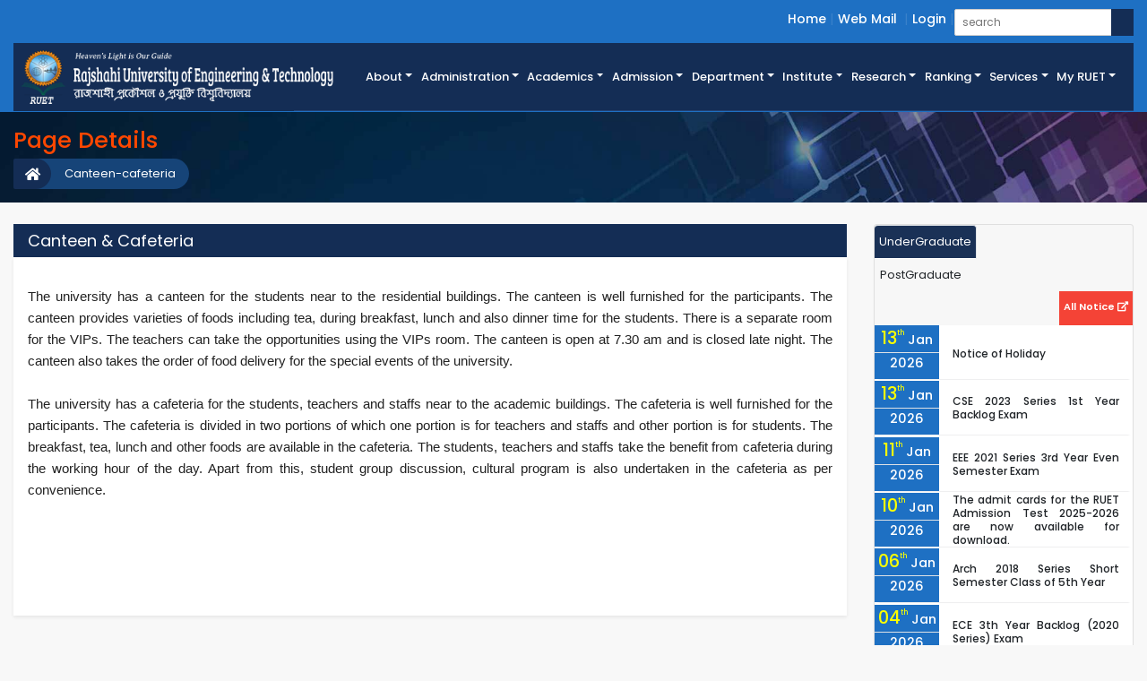

--- FILE ---
content_type: text/html; charset=UTF-8
request_url: https://chem.ruet.ac.bd/page/canteen-cafeteria
body_size: 10885
content:
<!doctype html>
<html lang="en">
<head>
    <meta http-equiv="Content-Type" content="text/html; charset=utf-8">
    <meta name="viewport" content="width=device-width, initial-scale=1">
    <!-- CSRF Token -->
    <title>RUET-Rajshahi University of Engineering & Technology.</title>
    <meta name="csrf-token" content="6R7F1SjrLfhFLFIhykMODVINvAAOPXbr8tJZz6YA">
    <meta name="title" content="RUET-Rajshahi University of Engineering & Technology">
    <meta name="description" content="RUET-Rajshahi University of Engineering & Technology">
    <meta name="keywords" content="Rajshahi University of Engineering & Technology, RUET-Website, RUET-Notice, RUET-Faculty, RUET-Departments,ruet">
    <meta name="author" content="RUET">
    <!-- Scripts -->
    <meta name="facebook-domain-verification" content="z27ajn6l7xz5kqbv984s7dtd005ulu" />

    <link rel="icon" type="image/png" href="https://chem.ruet.ac.bd/public/assets/images/favicon.ico">
    <link href="https://chem.ruet.ac.bd/public/css/ruet.css" rel="stylesheet">
        <style>
        .top_link_dropdown_menu
        {
            padding: 0px 10px;
            margin:0 !important;
        }
        .top_link_dropdown_menu:hover
        {
            background-color:#395674;
        }
    </style>
   
</head>
<body>
    <!-- Header Starts -->
    <header>
        <div class="header_top_section">
            <div class="container-fluid">
                <div class="row">
                   
                    <div class="col-12 float-right">
                        <ul class="header_top_link login_link">
                            <li><a href="https://chem.ruet.ac.bd">Home</a></li>
                           
                            <li><a  href="https://www.gmail.com" target="_blank"  >Web Mail</a>
                            <!--<li><a  href="javascript:void(0)" id="dropdownMenuButton" data-toggle="dropdown">Web Mail <i class="fas fa-caret-down"></i></a>-->
                            <!--<div class="dropdown-menu dropdown-menu-right" aria-labelledby="dropdownMenuButton" style="background:#0f99da">-->
                            <!--    <a class="dropdown-item top_link_dropdown_menu" target="_mail" href="https://mx.ruet.ac.bd/mail/">Teachers & Officers</a>-->
                            <!--    <a class="dropdown-item top_link_dropdown_menu" target="_mail" href="https://accounts.google.com/signin/v2/identifier?continue=https%3A%2F%2Fmail.google.com%2Fmail%2F&service=mail&hd=student.ruet.ac.bd&sacu=1&flowName=GlifWebSignIn&flowEntry=AddSession&fbclid=IwAR3DCMFt0fTYHsq6UrRyNpUCQTONvRLGQ-RlZyc0eXhuawrj2ZcJFYEAZpw">Students</a>-->
                            <!--</div>-->
                            </li>
                            
                            <!--<li><a href="http://dsw.ruet.info/">Student Portal</a></li>-->
                            <!--<li><a href="#footer">Contact</a></li>-->
                                                        <li><a href="https://chem.ruet.ac.bd/login">Login</a></li>
                                                        
                            
                            <li class="search_child">
                                <div class="sample one">
                                    <form action="https://chem.ruet.ac.bd/search" method="get">
                                        <input placeholder="search" data-validation="length" data-validation-length="min3" type="text" name="query">
                                        <button type="submit" class="btn btn-search"><i class="fas fa-search text-white"></i></button>
                                    </form>
                                </div>

                            </li>
                        </ul>
                    </div>
                </div>
            </div>
        </div>

        <div class="menu_news_section">
            <div class="menu_section">
                <div class="container-fluid">
                    <div class="row menu_logo_bg">
                        <div class="col-xl-3 col-lg-6 col-md-12 col-xs-12 pl-0" id="logo_area">
                            <a href="https://chem.ruet.ac.bd">
                                <img class="" src="https://chem.ruet.ac.bd/public/assets/images/ruet_website_logo2.png" alt="">
                            </a>
                        </div>
                        <div class="col-xl-9 col-lg-12 col-md-12 col-xs-12" style="border-bottom: 1px solid #234375;">
                            <div id="menu_area" class="menu-area d-flex h-100">
                                <nav class="navbar navbar-light navbar-expand-lg mainmenu">
                                    <button class="navbar-toggler p-0 w-100 text-right menu_collapse" type="button" data-toggle="collapse" data-target="#navbarSupportedContent" >
                                    <!-- <span class="navbar-toggler-icon text-white" style="background-color:#fff"></span> -->
                                        <i class="fas fa-bars text-white" data-toggle="collapse" data-target="#navbarSupportedContent"></i>
                                    </button>
                    
                                    <div class="collapse navbar-collapse" id="navbarSupportedContent">
                                        <ul class="navbar-nav ml-auto">
                                           
                                            <li class="dropdown">
                                                <a class="dropdown-toggle" href="#" id="navbarDropdown" role="button" data-toggle="dropdown" aria-haspopup="true" aria-expanded="false">About</a>
                                                <ul class="dropdown-menu to_right" aria-labelledby="navbarDropdown">
                                                <li><a href="https://chem.ruet.ac.bd/page/history">History</a></li>
                                                <li><a href="https://chem.ruet.ac.bd/message/mission-vision">Mission & Vision</a></li>
                                                <li><a href="https://chem.ruet.ac.bd/page/ruet-act">RUET Act</a></li>
                                                <!--<li><a href="https://chem.ruet.ac.bd/list/annual-performance-agreement">APA</a></li>-->
                                                <li><a href="https://chem.ruet.ac.bd/page/campus-details">Campus Details</a></li>
                                                <li><a href="https://chem.ruet.ac.bd/page/campus-map">Campus Map</a></li>
                                                <li><a href="https://chem.ruet.ac.bd/page/ruet-bulletin">RUET Bulletin</a></li>
                                                <!--<li><a href="https://chem.ruet.ac.bd/career">Career <span class="text-lowercase">at</span> RUET</a></li>-->
                                                <li><a  href="https://www.jobs.ruet.ac.bd" target="_blank"  >Career <span class="text-lowercase">at</span> RUET</a></li>
                                                <!--<li><a href="https://chem.ruet.ac.bd/career">Career <span class="text-lowercase">at</span> RUET</a></li>-->
                                                
                                                </ul>
                                            </li>
                                            <li class="dropdown">
                                                <a class="dropdown-toggle" href="#"  role="button" data-toggle="dropdown">Administration</a>
                                                <ul class="dropdown-menu">
                                                    <li><a href="https://chem.ruet.ac.bd/message/chancellor">Chancellor</a></li>
                                                    <li><a href="https://ruet.ac.bd/message/vice-chancellor-8">Vice-Chancellor</a></li>
                                                    
                                                    <li><a href="https://chem.ruet.ac.bd/list/university-syndicate-member">University Syndicate</a></li>
                                                    <li class="dropdown">
                                                        <a class="dropdown-toggle" href="#" role="button" data-toggle="dropdown">Statutory Authorities</a>
                                                        <ul class="dropdown-menu">
                                                           <li><a href="https://chem.ruet.ac.bd/list/academic-council-2">Academic Council</a></li>
                                                                                                                            <li><a  href="https://chem.ruet.ac.bd/section/DSW">Director <span class="text-lowercase">of</span> Students&#039; Welfare(DSW)</a></li>
                                                                                                                            <li><a  href="https://chem.ruet.ac.bd/section/P&amp;D">Director <span class="text-lowercase">of</span> Planning and Development(P&amp;D)</a></li>
                                                                                                                            <li><a  href="https://chem.ruet.ac.bd/section/R&amp;E">Director <span class="text-lowercase">of</span> Research and Extension(R&amp;E)</a></li>
                                                                                                                            <li><a  href="https://chem.ruet.ac.bd/section/IQAC">Director <span class="text-lowercase">of</span> Institutional Quality Assurance Cell(IQAC)</a></li>
                                                                                                                            <li><a  href="https://chem.ruet.ac.bd/section/PD%20RUET">Director <span class="text-lowercase">of</span> RUET Further Development Project(PD RUET)</a></li>
                                                                                                                            <li><a  href="https://chem.ruet.ac.bd/section/ICT">Director <span class="text-lowercase">of</span> ICT Cell(ICT)</a></li>
                                                                                                                        
                                                            <!--<li><a href="https://chem.ruet.ac.bd/list/office-of-the-controller-of-examination">Controller of Examinations</a></li>-->
                                                           
                                                        </ul>
                                                    </li>
                                                    <li class="dropdown">
                                                        <a class="dropdown-toggle" href="#" id="navbarDropdown" role="button" data-toggle="dropdown" aria-haspopup="true" aria-expanded="false">Administrative Offices</a>
                                                        <ul class="dropdown-menu" aria-labelledby="navbarDropdown">
                                                            <li><a href="https://chem.ruet.ac.bd/list/office-of-the-vice-chancellor">Office <span class="text-lowercase">of</span> the Vice-Chancellor</a></li>
                                                            <li><a href="https://chem.ruet.ac.bd/list/office-of-the-registrar">Office <span class="text-lowercase">of</span> the Registrar</a></li>
                                                            <li><a href="https://chem.ruet.ac.bd/list/office-of-the-comptroller">Office <span class="text-lowercase">of</span> the Comptroller</a></li>
                                                            <!--<li><a href="https://chem.ruet.ac.bd/list/office-of-the-central-library">Office <span class="text-lowercase">of</span> the Central Library</a></li>-->
                                                            <li><a href="https://www.library.ruet.ac.bd" target="_blank" >Office <span class="text-lowercase">of</span> the Central Library</a></li>
                                                            <li><a href="https://chem.ruet.ac.bd/list/office-of-the-chief-engineer">Office <span class="text-lowercase">of</span> the Chief Engineer</a></li>
                        
                                                        </ul>
                                                    </li>
                                                    <!--<li class="dropdown">-->
                                                    <!--    <a class="" href="#" id="navbarDropdown" role="button" data-toggle="modal" data-target="#section_modal">Sections</a>-->
                                                    <!--    -->
                                                        
                                                    <!--</li>-->
                                                    <li><a href="https://chem.ruet.ac.bd/list/deans-of-faculties">Deans <span class="text-lowercase">of</span> the Faculties</a></li>
                                                    <li><a href="https://chem.ruet.ac.bd/list/heads-of-departments">Heads <span class="text-lowercase">of</span> the Departments</a></li>
                                                    <li><a href="https://chem.ruet.ac.bd/list/provosts-of-residential-halls">Provosts <span class="text-lowercase">of</span> the Residential Halls</a></li>
                                                    <!--<li><a href="https://chem.ruet.ac.bd/list/other-administrative-officers">Other Administrative Officers</a></li>-->
                                                </ul>
                                            </li>
                                            <li class="dropdown">
                                                <a class="dropdown-toggle" href="#" id="navbarDropdown" role="button" data-toggle="dropdown" aria-haspopup="true" aria-expanded="false">Academics</a>
                                                <ul class="dropdown-menu" aria-labelledby="navbarDropdown">
                                                <li><a href="https://chem.ruet.ac.bd/list/academic-council">Academic Council</a></li>
                                                <li><a href="https://chem.ruet.ac.bd/page/programs-offered">Programs Offered</a></li>
                                                <li><a href="https://chem.ruet.ac.bd/faculty">Faculties</a></li>
                                                <li class="dropdown">
                                                    <a class="dropdown-toggle" href="#" id="navbarDropdown" role="button" data-toggle="dropdown" aria-haspopup="true" aria-expanded="false">Institute</a>
                                                    <ul class="dropdown-menu" aria-labelledby="navbarDropdown">
                                                                                                                    <li><a style="text-transform: none" href="https://www.IEES.ruet.ac.bd">Institute of Energy and Environmental Studies (IEES)</a></li>
                                                                                                               
                                                    </ul>
                                                </li>
                                                <li class="dropdown">
                                                    <a class="" href="#" id="" role="button" data-toggle="modal" data-target="#department_modal">Departments</a>
                                                    

                                                </li>
                                                <li><a href="https://chem.ruet.ac.bd/page/study-expenditure">Academic Expenses</a></li>
                                                <li><a href="https://chem.ruet.ac.bd/page/transcript-and-degree-certificate">Transcript <span class="text-lowercase">and</span> Degree Certificate Details</a></li>
                                                <li><a href="https://chem.ruet.ac.bd/page/holidays">Holidays</a></li>
                                                
                                                </ul>
                                            </li>
                                            <li class="dropdown">
                                                <a class="dropdown-toggle" href="#" id="navbarDropdown" role="button" data-toggle="dropdown" aria-haspopup="true" aria-expanded="false">Admission</a>
                                                <ul class="dropdown-menu" aria-labelledby="navbarDropdown">
                                                <li><a href="https://chem.ruet.ac.bd/page/how-to-apply">How to Apply</a></li>
                                                <li><a href="http://admission.ruet.ac.bd/" target="_blank">Undergraduate Admission</a></li>
                                                <li><a href="http://pg.ruet.ac.bd/"" target="_blank">Postgraduate Admission</a></li>
                                                <li><a href="https://chem.ruet.ac.bd/page/admission-schedule">Admission Schedule</a></li>
                                                <li><a href="https://chem.ruet.ac.bd/page/international-student">International Student</a></li>
                                                <li><a href="https://chem.ruet.ac.bd/page/quota">Quota</a></li>
                                                
                                                </ul>
                                            </li>

                                            


                                          
                                            
                                            
                                           
                                            

                                            <li class="dropdown d-none">
                                                <a class="dropdown-toggle" href="#" id="navbarDropdown" role="button" data-toggle="dropdown" aria-haspopup="true" aria-expanded="false">Faculties</a>
                                                <ul class="dropdown-menu" aria-labelledby="navbarDropdown">
                                                                                                            <li class="dropdown">
                                                            <a class="dropdown-toggle" href="#" id="navbarDropdown" role="button" data-toggle="dropdown" aria-haspopup="true" aria-expanded="false">Faculty of Electrical &amp; Computer Engineering</a>
                                                            <ul class="dropdown-menu" aria-labelledby="navbarDropdown">
                                                                                                                                    <li><a href="https://www.EEE.ruet.ac.bd"> <span class="text-lowercase"></span> Electrical &amp; Electronic Engineering (EEE)</a></li>
                                                                                                                                    <li><a href="https://www.CSE.ruet.ac.bd"> <span class="text-lowercase"></span> Computer Science &amp; Engineering (CSE)</a></li>
                                                                                                                                    <li><a href="https://www.ECE.ruet.ac.bd"> <span class="text-lowercase"></span> Electrical &amp; Computer Engineering (ECE)</a></li>
                                                                                                                                    <li><a href="https://www.ETE.ruet.ac.bd"> <span class="text-lowercase"></span> Electronics &amp; Telecommunication Engineering (ETE)</a></li>
                                                                                                                                
                                                            </ul>
                                                        </li>
                                                                                                            <li class="dropdown">
                                                            <a class="dropdown-toggle" href="#" id="navbarDropdown" role="button" data-toggle="dropdown" aria-haspopup="true" aria-expanded="false">Faculty of Civil Engineering</a>
                                                            <ul class="dropdown-menu" aria-labelledby="navbarDropdown">
                                                                                                                                    <li><a href="https://www.CE.ruet.ac.bd"> <span class="text-lowercase"></span> Civil Engineering (CE)</a></li>
                                                                                                                                    <li><a href="https://www.Arch.ruet.ac.bd"> <span class="text-lowercase"></span> Architecture (Arch)</a></li>
                                                                                                                                    <li><a href="https://www.URP.ruet.ac.bd"> <span class="text-lowercase"></span> Urban &amp; Regional Planning (URP)</a></li>
                                                                                                                                    <li><a href="https://www.BECM.ruet.ac.bd"> <span class="text-lowercase"></span> Building Engineering &amp; Construction Management (BECM)</a></li>
                                                                                                                                
                                                            </ul>
                                                        </li>
                                                                                                            <li class="dropdown">
                                                            <a class="dropdown-toggle" href="#" id="navbarDropdown" role="button" data-toggle="dropdown" aria-haspopup="true" aria-expanded="false">Faculty of Mechanical Engineering</a>
                                                            <ul class="dropdown-menu" aria-labelledby="navbarDropdown">
                                                                                                                                    <li><a href="https://www.IPE.ruet.ac.bd"> <span class="text-lowercase"></span> Industrial &amp; Production Engineering (IPE)</a></li>
                                                                                                                                    <li><a href="https://www.CME.ruet.ac.bd"> <span class="text-lowercase"></span> Ceramic &amp; Metallurgical Engineering (CME)</a></li>
                                                                                                                                    <li><a href="https://www.MTE.ruet.ac.bd"> <span class="text-lowercase"></span> Mechatronics Engineering (MTE)</a></li>
                                                                                                                                    <li><a href="https://www.MSE.ruet.ac.bd"> <span class="text-lowercase"></span> Materials Science &amp; Engineering (MSE)</a></li>
                                                                                                                                    <li><a href="https://www.ME.ruet.ac.bd"> <span class="text-lowercase"></span> Mechanical Engineering (ME)</a></li>
                                                                                                                                    <li><a href="https://www.ChE.ruet.ac.bd"> <span class="text-lowercase"></span> Chemical Engineering (ChE)</a></li>
                                                                                                                                
                                                            </ul>
                                                        </li>
                                                                                                            <li class="dropdown">
                                                            <a class="dropdown-toggle" href="#" id="navbarDropdown" role="button" data-toggle="dropdown" aria-haspopup="true" aria-expanded="false">Faculty of Applied Science and Humanities</a>
                                                            <ul class="dropdown-menu" aria-labelledby="navbarDropdown">
                                                                                                                                    <li><a href="https://www.Chem.ruet.ac.bd"> <span class="text-lowercase"></span> Chemistry (Chem)</a></li>
                                                                                                                                    <li><a href="https://www.Math.ruet.ac.bd"> <span class="text-lowercase"></span> Mathematics (Math)</a></li>
                                                                                                                                    <li><a href="https://www.Phy.ruet.ac.bd"> <span class="text-lowercase"></span> Physics (Phy)</a></li>
                                                                                                                                    <li><a href="https://www.Hum.ruet.ac.bd"> <span class="text-lowercase"></span> Humanities (Hum)</a></li>
                                                                                                                                
                                                            </ul>
                                                        </li>
                                                                                                        
                                                </ul>
                                            </li>


                                            <li class="dropdown">
                                                <a class="dropdown-toggle" href="#" id="main_dept" role="button" data-toggle="dropdown" aria-haspopup="true" aria-expanded="false">Department</a>
                                                <ul class="dropdown-menu short_dept_div" aria-labelledby="main_dept">
                                                                                                            <li class="short_dept"><a href="https://www.EEE.ruet.ac.bd">EEE</a></li>
                                                                                                            <li class="short_dept"><a href="https://www.CSE.ruet.ac.bd">CSE</a></li>
                                                                                                            <li class="short_dept"><a href="https://www.ETE.ruet.ac.bd">ETE</a></li>
                                                                                                            <li class="short_dept"><a href="https://www.ECE.ruet.ac.bd">ECE</a></li>
                                                                                                            <li class="short_dept"><a href="https://www.CE.ruet.ac.bd">CE</a></li>
                                                                                                            <li class="short_dept"><a href="https://www.URP.ruet.ac.bd">URP</a></li>
                                                                                                            <li class="short_dept"><a href="https://www.Arch.ruet.ac.bd">Arch</a></li>
                                                                                                            <li class="short_dept"><a href="https://www.BECM.ruet.ac.bd">BECM</a></li>
                                                                                                            <li class="short_dept"><a href="https://www.ME.ruet.ac.bd">ME</a></li>
                                                                                                            <li class="short_dept"><a href="https://www.IPE.ruet.ac.bd">IPE</a></li>
                                                                                                            <li class="short_dept"><a href="https://www.CME.ruet.ac.bd">CME</a></li>
                                                                                                            <li class="short_dept"><a href="https://www.MTE.ruet.ac.bd">MTE</a></li>
                                                                                                            <li class="short_dept"><a href="https://www.MSE.ruet.ac.bd">MSE</a></li>
                                                                                                            <li class="short_dept"><a href="https://www.ChE.ruet.ac.bd">ChE</a></li>
                                                                                                            <li class="short_dept"><a href="https://www.Chem.ruet.ac.bd">Chem</a></li>
                                                                                                            <li class="short_dept"><a href="https://www.Math.ruet.ac.bd">Math</a></li>
                                                                                                            <li class="short_dept"><a href="https://www.Phy.ruet.ac.bd">Phy</a></li>
                                                                                                            <li class="short_dept"><a href="https://www.Hum.ruet.ac.bd">Hum</a></li>
                                                                                                       
                
                                                </ul>
                                            </li>
                                            
                                            
                                            <li class="dropdown">
                                                <a class="dropdown-toggle" href="#" id="navbarDropdown" role="button" data-toggle="dropdown" aria-haspopup="true" aria-expanded="false">Institute</a>
                                                <ul class="dropdown-menu" aria-labelledby="navbarDropdown">
                                                                                                        <li><a href="https://www.IEES.ruet.ac.bd">IEES</a></li>
                                                                                                       
                                                </ul>
                                            </li>
                                            <li class="dropdown">
                                                <a class="dropdown-toggle" href="#" id="navbarDropdown" role="button" data-toggle="dropdown" aria-haspopup="true" aria-expanded="false">Research</a>
                                                <ul class="dropdown-menu" aria-labelledby="navbarDropdown">
                                               
                                                <li><a href="https://jeas.ruet.ac.bd/">Journal of Engineering and Applied Science (JEAS)</a></li>
                                                
                                                
                                                <li><a href="https://chem.ruet.ac.bd/publications">All Publications <span class="text-lowercase">of</span> Academics</a></li>
                                                <li><a href="https://chem.ruet.ac.bd/research_area">Research Areas <span class="text-lowercase">of </span> Academics</a></li>
                                                <li><a href="https://chem.ruet.ac.bd/mou-collaboration">MoU/Collaboration</a></li>
                                                <li><a href="https://chem.ruet.ac.bd/section/R&amp;E">Research & Extension</a></li>
                                                <li><a href="https://www.ruet.ac.bd/page/research-area">Research Area</a></li>
                                               
                                                <li><a href="https://www.ruet.ac.bd/page/research-campus-initiatives">Campus Initiatives</a></li>
                                                
                                                
                                                <li><a href="https://chem.ruet.ac.bd/page/research-mission">Research Mission</a></li>
                                                
                                                
                                                
                                                
                                                <li><a href="https://chem.ruet.ac.bd/page/research-ethics">Research & Ethics</a></li> 
                                                <!-- <li><a href="https://www.ruet.ac.bd/page/featured-research-centers">Featured Research Center</a></li> -->
                                                 <li><a href="https://chem.ruet.ac.bd/page/research-overview">Research Overviews</a></li>
                                                </ul>
                                          
                                            
                                            </li>
                                            
                                            <li class="dropdown">
                                            <a class="dropdown-toggle" href="#" id="navbarDropdown" role="button" data-toggle="dropdown" aria-haspopup="true" aria-expanded="false">Ranking</a>
        
                                                <ul class="dropdown-menu" aria-labelledby="navbarDropdown">
                                              
                                               <li> <a href="https://www.ruet.ac.bd/page/qs" role="button"  aria-haspopup="true" aria-expanded="false">Ranking</a></li>
                                              
                                                
                                            </ul>
                                            </li>
                                            
                                            
                                             <li class="dropdown">
                                            <a class="dropdown-toggle" href="#" id="navbarDropdown" role="button" data-toggle="dropdown" aria-haspopup="true" aria-expanded="false">Services</a>
        
                                                <ul class="dropdown-menu" aria-labelledby="navbarDropdown">
                                              
                                               <li> <a href="https://ruet.ac.bd/page/services-1" role="button"  aria-haspopup="true" aria-expanded="false">Online Services</a></li>
                                              
                                                
                                            </ul>
                                            </li>
           

                                            <li class="nav-item dropdown has-mega-menu" style="position:static;">
                                                <a class="nav-link dropdown-toggle text-white" data-toggle="dropdown" href="#" role="button" aria-haspopup="true" aria-expanded="false"> My RUET</a>

                                                <div class="dropdown-menu mega-dropdown" style="width:100%">
                                                    <div class="container py-3">
                                                        <div class="row w-100">
                                                            
                                                            <div class="col-md-3">
                                                                <span class="head_section">Quick Search</span>
                                                                <a class="mega-menu-item dropdown-item" href="https://chem.ruet.ac.bd/teacher"><i class="font_size12 fas fa-angle-right"></i>&nbsp;Faculty Members</a>

                                                                <a class="mega-menu-item dropdown-item" href="https://chem.ruet.ac.bd/teacher_list"><i class="font_size12 fas fa-angle-right"></i>&nbsp;Faculty Short Info</a>
                                                                <a class="mega-menu-item dropdown-item" href="https://chem.ruet.ac.bd/staff"><i class="font_size12 fas fa-angle-right"></i>&nbsp;Officer & Staff</a>
                                                                <a class="mega-menu-item dropdown-item" href="https://chem.ruet.ac.bd/staff_list"><i class="font_size12 fas fa-angle-right"></i>&nbsp;Officer & Staff Contact Info</a>
                                                                <a class="mega-menu-item dropdown-item" href="https://chem.ruet.ac.bd/notice"><i class="font_size12 fas fa-angle-right"></i>&nbsp;Notice List</a>
                                                                <a class="mega-menu-item dropdown-item" href="https://chem.ruet.ac.bd/all-vice-chancellor"><i class="font_size12 fas fa-angle-right"></i>&nbsp;All Vice-Chancellor List</a>
                                                                <a class="mega-menu-item dropdown-item" href="https://www.gmail.com" target="_blank"><i class="font_size12 fas fa-angle-right"></i>&nbsp;Web Mail</a>
                                                                
                                                               
                                                            </div>
                                                            <div class="col-md-3">
                                                                <span class="head_section">Important Link</span>
                                                                <a class="mega-menu-item dropdown-item" href="https://chem.ruet.ac.bd/gallery"><i class="font_size12 fas fa-angle-right"></i>&nbsp;RUET Gallery</a>
                                                                <a class="mega-menu-item dropdown-item" href="https://chem.ruet.ac.bd/n_o_c"><i class="font_size12 fas fa-angle-right"></i>&nbsp;NOC</a>
                                                                <a class="mega-menu-item dropdown-item" href="https://chem.ruet.ac.bd/leave_release_order"><i class="font_size12 fas fa-angle-right"></i>&nbsp;Release / Leave Order</a>
                                                                <a class="mega-menu-item dropdown-item" href="https://chem.ruet.ac.bd/tender"><i class="font_size12 fas fa-angle-right"></i>&nbsp;Tender</a>
                                                                <!--<a class="mega-menu-item dropdown-item" href="https://chem.ruet.ac.bd/career"><i class="font_size12 fas fa-angle-right"></i>&nbsp;Career</a>-->
                                                                <a class="mega-menu-item dropdown-item" href="https://jobs.ruet.ac.bd" target="_blank"><i class="font_size12 fas fa-angle-right"></i>&nbsp;Career</a>
                                                                <a class="mega-menu-item dropdown-item" href="https://chem.ruet.ac.bd/mou-collaboration"><i class="font_size12 fas fa-angle-right"></i>&nbsp;MoU/Collaboration</a>
                                                                <!--<a class="mega-menu-item dropdown-item" href="http://dsw.ruet.info/"><i class="font_size12 fas fa-angle-right"></i>&nbsp;DSW</a>-->
                                                                <a class="mega-menu-item dropdown-item" href="https://chem.ruet.ac.bd/section/DSW"><i class="font_size12 fas fa-angle-right"></i>&nbsp;DSW</a>
                                                                <a class="mega-menu-item dropdown-item" href="https://chem.ruet.ac.bd/section/R&amp;E"><i class="font_size12 fas fa-angle-right"></i>&nbsp;DRE</a>
                                                                <a class="mega-menu-item dropdown-item" href=" https://ruet.ac.bd/public/storage/files/citizen-charter_1593866223.pdf"><i class="font_size12 fas fa-angle-right"></i>&nbsp;Citizen Charter</a>
                                                            </div>
                                                            <div class="col-md-6">
                                                                <span class="head_section">Facilities</span>
                                                                <div class="row">
                                                                    <div class="col-md-6">
                                                                        <a class="mega-menu-item dropdown-item" href="https://chem.ruet.ac.bd/page/accommodation"><i class="font_size12 fas fa-angle-right"></i>&nbsp;Accommodation</a>
                                                                        <a class="mega-menu-item dropdown-item" href="https://chem.ruet.ac.bd/page/auditorium"><i class="font_size12 fas fa-angle-right"></i>&nbsp;Auditorium</a>
                                                                        <a class="mega-menu-item dropdown-item" href="https://chem.ruet.ac.bd/section_details/central-computer-center"><i class="font_size12 fas fa-angle-right"></i>&nbsp;Central Computer Center</a>
                                                                        <a class="mega-menu-item dropdown-item" href="https://chem.ruet.ac.bd/page/canteen-cafeteria"><i class="font_size12 fas fa-angle-right"></i>&nbsp;Canteen & Cafeteria</a>
                                                                        <!--<a class="mega-menu-item dropdown-item" href="https://chem.ruet.ac.bd/list/office-of-the-central-library"><i class="font_size12 fas fa-angle-right"></i>&nbsp;Central Library</a>-->
                                                                        <a class="mega-menu-item dropdown-item" href="https://www.library.ruet.ac.bd" target="_blank" ><i class="font_size12 fas fa-angle-right"></i>&nbsp;Central Library</a>
                                                                        <a class="mega-menu-item dropdown-item" href="https://chem.ruet.ac.bd/page/campus-security"><i class="font_size12 fas fa-angle-right"></i>&nbsp;Campus Security</a>
                                                                        
                                                                        
                                                                    </div>

                                                                    <div class="col-md-6">
                                                                        
                                                                        
                                                                        <a class="mega-menu-item dropdown-item" href="https://chem.ruet.ac.bd/section_details/medical-center"><i class="font_size12 fas fa-angle-right"></i>&nbsp;Medical Centre</a>
                                                                        <a class="mega-menu-item dropdown-item" href="https://chem.ruet.ac.bd/page/physical-education"><i class="font_size12 fas fa-angle-right"></i>&nbsp;Physical Education</a>
                                                                        
                                                                        <a class="mega-menu-item dropdown-item" href="https://chem.ruet.ac.bd/page/postal-banking"><i class="font_size12 fas fa-angle-right"></i>&nbsp;Postal & Banking</a>
                                                                        <a class="mega-menu-item dropdown-item" href="https://chem.ruet.ac.bd/page/video-conference-hall"><i class="font_size12 fas fa-angle-right"></i>&nbsp;Video Conf. Hall</a>
                                                                        <a class="mega-menu-item dropdown-item" href="https://chem.ruet.ac.bd/page/transportation"><i class="font_size12 fas fa-angle-right"></i>&nbsp;Transport</a>
                                                                    </div>
                                                                </div>
                                                               
                                                            </div>
                                                            
                                                        </div>
                                                    </div>
                                                </div>
                                            </li>
                                        </ul>
                                    </div>
                                </nav>
                            </div>
                        </div>
                    </div>
                                    </div>
            </div>
        </div>
        
        
    </header>
   
    <!-- Header End -->

    <!-- Breadcrumb starts -->
    
                    <section class="parallax_headline page_headline">
		<div class="container-fluid">
			<h3 class="alumni_headline">Page Details</h3>
			<div id="cmb_breadcrumb">
				<ul>
					
													<li class="active"><a href="javascript:void(0)">Canteen-cafeteria</a></li>
												
					
																				<li><a href="https://chem.ruet.ac.bd"><i class="fa fa-home font_size11"></i></a></li>
																			
									</ul>
			</div>
		</div>
	</section>

                
    
    <!-- Content Starts-->
    	<div class="container-fluid mt-4 mb-4 d-block">
    <div class="row">
      <div class="col-xl-9 col-lg-8 col-md-7 col-12">
        <h3 class="pl-3 p-2 bg-dark-blue text-white mb-0 font_size18 font_weight400">Canteen &amp; Cafeteria</h3>
        <div class="bg-white p-3 shadow-sm text-justify font_size15">
          <div class="row">
            
            <div class="col-md-12 d-block" style="overflow:hidden">
              <p class="text-dark font_size14 font_weight500"><!--StartFragment--><p style="box-sizing: border-box; margin: 0px !important; color: rgb(34, 34, 34); font-family: &quot;Open Sans&quot;, &quot;Helvetica Neue&quot;, Helvetica, &quot;Noto Sans Bengali&quot;, Arial, sans-serif; font-size: 15px; font-style: normal; font-variant-ligatures: normal; font-variant-caps: normal; font-weight: 400; letter-spacing: normal; orphans: 2; text-indent: 0px; text-transform: none; white-space: normal; widows: 2; word-spacing: 0px; -webkit-text-stroke-width: 0px; text-decoration-style: initial; text-decoration-color: initial; text-align: justify;">The university has a canteen for the students near to the residential buildings. The canteen is well furnished for the participants. The canteen provides varieties of foods including tea, during breakfast, lunch and also dinner time for the students. There is a separate room for the VIPs. The teachers can take the opportunities using the VIPs room. The canteen is open at 7.30 am and is closed late night. The canteen also takes the order of food delivery for the special events of the university.</p><p style="box-sizing: border-box; margin: 0px !important; color: rgb(34, 34, 34); font-family: &quot;Open Sans&quot;, &quot;Helvetica Neue&quot;, Helvetica, &quot;Noto Sans Bengali&quot;, Arial, sans-serif; font-size: 15px; font-style: normal; font-variant-ligatures: normal; font-variant-caps: normal; font-weight: 400; letter-spacing: normal; orphans: 2; text-indent: 0px; text-transform: none; white-space: normal; widows: 2; word-spacing: 0px; -webkit-text-stroke-width: 0px; text-decoration-style: initial; text-decoration-color: initial; text-align: justify;">&nbsp;</p><p style="box-sizing: border-box; margin: 0px !important; color: rgb(34, 34, 34); font-family: &quot;Open Sans&quot;, &quot;Helvetica Neue&quot;, Helvetica, &quot;Noto Sans Bengali&quot;, Arial, sans-serif; font-size: 15px; font-style: normal; font-variant-ligatures: normal; font-variant-caps: normal; font-weight: 400; letter-spacing: normal; orphans: 2; text-indent: 0px; text-transform: none; white-space: normal; widows: 2; word-spacing: 0px; -webkit-text-stroke-width: 0px; text-decoration-style: initial; text-decoration-color: initial; text-align: justify;">The university has a cafeteria for the students, teachers and staffs near to the academic buildings. The cafeteria is well furnished for the participants. The cafeteria is divided in two portions of which one portion is for teachers and staffs and other portion is for students. The breakfast, tea, lunch and other foods are available in the cafeteria. The students, teachers and staffs take the benefit from cafeteria during the working hour of the day. Apart from this, student group discussion, cultural program is also undertaken in the cafeteria as per convenience.</p><p style="box-sizing: border-box; margin: 0px !important; color: rgb(34, 34, 34); font-family: &quot;Open Sans&quot;, &quot;Helvetica Neue&quot;, Helvetica, &quot;Noto Sans Bengali&quot;, Arial, sans-serif; font-size: 15px; font-style: normal; font-variant-ligatures: normal; font-variant-caps: normal; font-weight: 400; letter-spacing: normal; orphans: 2; text-indent: 0px; text-transform: none; white-space: normal; widows: 2; word-spacing: 0px; -webkit-text-stroke-width: 0px; text-decoration-style: initial; text-decoration-color: initial; text-align: justify;">&nbsp;</p><p style="box-sizing: border-box; margin: 0px !important; color: rgb(34, 34, 34); font-family: &quot;Open Sans&quot;, &quot;Helvetica Neue&quot;, Helvetica, &quot;Noto Sans Bengali&quot;, Arial, sans-serif; font-size: 15px; font-style: normal; font-variant-ligatures: normal; font-variant-caps: normal; font-weight: 400; letter-spacing: normal; orphans: 2; text-indent: 0px; text-transform: none; white-space: normal; widows: 2; word-spacing: 0px; -webkit-text-stroke-width: 0px; text-decoration-style: initial; text-decoration-color: initial; text-align: justify;">&nbsp;</p><p style="box-sizing: border-box; color: rgb(34, 34, 34); font-family: &quot;Open Sans&quot;, &quot;Helvetica Neue&quot;, Helvetica, &quot;Noto Sans Bengali&quot;, Arial, sans-serif; font-size: 15px; font-style: normal; font-variant-ligatures: normal; font-variant-caps: normal; font-weight: 400; letter-spacing: normal; orphans: 2; text-indent: 0px; text-transform: none; white-space: normal; widows: 2; word-spacing: 0px; -webkit-text-stroke-width: 0px; text-decoration-style: initial; text-decoration-color: initial; text-align: center; margin: 0px !important;">&nbsp;<img src="http://www.ruet.ac.bd/uploads/media/default/0001/01/91ebf0bc55e80c4e0cba12a788cf8bfda0beb8aa.jpeg" alt="" width="633" height="287" style="box-sizing: border-box; border: 0px; vertical-align: middle; width: 493px; height: 224px;"></p><!--EndFragment--></p>
              <br>
                            
              
            </div>
          </div>

                    </div>
      </div>
      <div class="col-xl-3 col-lg-4 col-md-5 col-12">
        <div class="card news_carousel">
          <div class="card-header p-0 border-0">
            <div class="news_header">
              <ul class="nav nav-tabs w-75 float-left" id="myTab_notice" role="tablist">
                <li class="nav-item">
                  <a class="nav-link active" id="ug-tab" data-toggle="tab" href="#ug" role="tab" aria-controls="ug"
                    aria-selected="true">UnderGraduate</a>
                </li>
                <li class="nav-item">
                  <a class="nav-link" id="pg-tab" data-toggle="tab" href="#pg" role="tab" aria-controls="pg"
                    aria-selected="false">PostGraduate</a>
                </li>
              </ul>
              <div class="archive" >
                <a href="https://chem.ruet.ac.bd/notice">All Notice <i class="fas fa-external-link-alt"></i></a>
              </div>
            </div>
          </div>
          <div class="card-block">
            <div class="tab-content border-0 p-0">
              <div class="tab-pane show active scrollbar custom_scrollbar" id="ug" role="tabpanel" aria-labelledby="ug-tab">
                <div class="col-12">
                  	        					<div class="row listing_notice">
                    <div class="col-xl-3 col-lg-4 px-0">
                      <div class="notice_list_date">
                        <div class="row">
                          <div class="col-12 border-bottom">
                            <span class="day_mod day_important_color">13<span class="day_sub">th</span></span> 
                            <span class="month_mod">Jan</span>
                          </div>
                        </div>
                        <div class="row">
                          <div class="col-12">
                            
                            <span class="year_mod">2026</span>
                          </div>
                        </div>
                      </div>
                    </div>
                    <div class="col-xl-9 col-lg-8 m-auto">
                      <a class="notice_title" href="https://chem.ruet.ac.bd/notice/notice-of-holiday">Notice of Holiday</a>
                    </div>
                  </div>
					               					<div class="row listing_notice">
                    <div class="col-xl-3 col-lg-4 px-0">
                      <div class="notice_list_date">
                        <div class="row">
                          <div class="col-12 border-bottom">
                            <span class="day_mod day_important_color">13<span class="day_sub">th</span></span> 
                            <span class="month_mod">Jan</span>
                          </div>
                        </div>
                        <div class="row">
                          <div class="col-12">
                            
                            <span class="year_mod">2026</span>
                          </div>
                        </div>
                      </div>
                    </div>
                    <div class="col-xl-9 col-lg-8 m-auto">
                      <a class="notice_title" href="https://chem.ruet.ac.bd/notice/cse-2023-series-1st-year-backlog-exam">CSE 2023 Series 1st Year Backlog Exam</a>
                    </div>
                  </div>
					               					<div class="row listing_notice">
                    <div class="col-xl-3 col-lg-4 px-0">
                      <div class="notice_list_date">
                        <div class="row">
                          <div class="col-12 border-bottom">
                            <span class="day_mod day_important_color">11<span class="day_sub">th</span></span> 
                            <span class="month_mod">Jan</span>
                          </div>
                        </div>
                        <div class="row">
                          <div class="col-12">
                            
                            <span class="year_mod">2026</span>
                          </div>
                        </div>
                      </div>
                    </div>
                    <div class="col-xl-9 col-lg-8 m-auto">
                      <a class="notice_title" href="https://chem.ruet.ac.bd/notice/eee-2021-series-3rd-year-even-semester-exam">EEE 2021 Series 3rd Year Even Semester Exam</a>
                    </div>
                  </div>
					               					<div class="row listing_notice">
                    <div class="col-xl-3 col-lg-4 px-0">
                      <div class="notice_list_date">
                        <div class="row">
                          <div class="col-12 border-bottom">
                            <span class="day_mod day_important_color">10<span class="day_sub">th</span></span> 
                            <span class="month_mod">Jan</span>
                          </div>
                        </div>
                        <div class="row">
                          <div class="col-12">
                            
                            <span class="year_mod">2026</span>
                          </div>
                        </div>
                      </div>
                    </div>
                    <div class="col-xl-9 col-lg-8 m-auto">
                      <a class="notice_title" href="https://chem.ruet.ac.bd/notice/the-admit-cards-for-the-ruet-admission-test-2025-2026-are-now-available-for-download">The admit cards for the RUET Admission Test 2025-2026 are now available for download.</a>
                    </div>
                  </div>
					               					<div class="row listing_notice">
                    <div class="col-xl-3 col-lg-4 px-0">
                      <div class="notice_list_date">
                        <div class="row">
                          <div class="col-12 border-bottom">
                            <span class="day_mod day_important_color">06<span class="day_sub">th</span></span> 
                            <span class="month_mod">Jan</span>
                          </div>
                        </div>
                        <div class="row">
                          <div class="col-12">
                            
                            <span class="year_mod">2026</span>
                          </div>
                        </div>
                      </div>
                    </div>
                    <div class="col-xl-9 col-lg-8 m-auto">
                      <a class="notice_title" href="https://chem.ruet.ac.bd/notice/arch-2018-series-short-semester-class-of-5th-year">Arch 2018 Series Short Semester Class of 5th Year</a>
                    </div>
                  </div>
					               					<div class="row listing_notice">
                    <div class="col-xl-3 col-lg-4 px-0">
                      <div class="notice_list_date">
                        <div class="row">
                          <div class="col-12 border-bottom">
                            <span class="day_mod day_important_color">04<span class="day_sub">th</span></span> 
                            <span class="month_mod">Jan</span>
                          </div>
                        </div>
                        <div class="row">
                          <div class="col-12">
                            
                            <span class="year_mod">2026</span>
                          </div>
                        </div>
                      </div>
                    </div>
                    <div class="col-xl-9 col-lg-8 m-auto">
                      <a class="notice_title" href="https://chem.ruet.ac.bd/notice/ece-3th-year-backlog-2020-series-exam">ECE 3th Year Backlog (2020 Series) Exam</a>
                    </div>
                  </div>
					               					<div class="row listing_notice">
                    <div class="col-xl-3 col-lg-4 px-0">
                      <div class="notice_list_date">
                        <div class="row">
                          <div class="col-12 border-bottom">
                            <span class="day_mod day_important_color">04<span class="day_sub">th</span></span> 
                            <span class="month_mod">Jan</span>
                          </div>
                        </div>
                        <div class="row">
                          <div class="col-12">
                            
                            <span class="year_mod">2026</span>
                          </div>
                        </div>
                      </div>
                    </div>
                    <div class="col-xl-9 col-lg-8 m-auto">
                      <a class="notice_title" href="https://chem.ruet.ac.bd/notice/arch-23-24-series-mid-semester-break">Arch 23, 24 Series Mid Semester Break</a>
                    </div>
                  </div>
					               					<div class="row listing_notice">
                    <div class="col-xl-3 col-lg-4 px-0">
                      <div class="notice_list_date">
                        <div class="row">
                          <div class="col-12 border-bottom">
                            <span class="day_mod day_important_color">03<span class="day_sub">rd</span></span> 
                            <span class="month_mod">Jan</span>
                          </div>
                        </div>
                        <div class="row">
                          <div class="col-12">
                            
                            <span class="year_mod">2026</span>
                          </div>
                        </div>
                      </div>
                    </div>
                    <div class="col-xl-9 col-lg-8 m-auto">
                      <a class="notice_title" href="https://chem.ruet.ac.bd/notice/notice-regarding-station-leave-during-ruet-admission-session-2025-26">Notice regarding station leave during RUET admission (Session: 2025-26)</a>
                    </div>
                  </div>
					               					<div class="row listing_notice">
                    <div class="col-xl-3 col-lg-4 px-0">
                      <div class="notice_list_date">
                        <div class="row">
                          <div class="col-12 border-bottom">
                            <span class="day_mod day_important_color">03<span class="day_sub">rd</span></span> 
                            <span class="month_mod">Jan</span>
                          </div>
                        </div>
                        <div class="row">
                          <div class="col-12">
                            
                            <span class="year_mod">2026</span>
                          </div>
                        </div>
                      </div>
                    </div>
                    <div class="col-xl-9 col-lg-8 m-auto">
                      <a class="notice_title" href="https://chem.ruet.ac.bd/notice/eligible-candidates-list-of-ruet-admission-test-session-2025-26-is-published">Eligible Candidates List of RUET Admission Test (Session: 2025-26) is published.</a>
                    </div>
                  </div>
					               					<div class="row listing_notice">
                    <div class="col-xl-3 col-lg-4 px-0">
                      <div class="notice_list_date">
                        <div class="row">
                          <div class="col-12 border-bottom">
                            <span class="day_mod day_important_color">30<span class="day_sub">th</span></span> 
                            <span class="month_mod">Dec</span>
                          </div>
                        </div>
                        <div class="row">
                          <div class="col-12">
                            
                            <span class="year_mod">2025</span>
                          </div>
                        </div>
                      </div>
                    </div>
                    <div class="col-xl-9 col-lg-8 m-auto">
                      <a class="notice_title" href="https://chem.ruet.ac.bd/notice/due-to-the-declaration-of-a-national-general-holiday-the-1st-year-exams-of-eee-cse-ete-and-ece-scheduled-for-311225-are-postponed">“Due to the declaration of a national general holiday, the 1st-year exams of EEE, CSE, ETE, and ECE scheduled for 31.12....</a>
                    </div>
                  </div>
					                       </div>
              </div>
              <div class="tab-pane scrollbar custom_scrollbar" id="pg" role="tabpanel" aria-labelledby="pg-tab">
                <div class="col-12">
                  						            <div class="row listing_notice">
                        <div class="col-xl-3 col-lg-4 px-0">
                          <div class="notice_list_date">
                            <div class="row">
                              <div class="col-12 border-bottom">
                                <span class="day_mod day_important_color">13<span class="day_sub">th</span></span> 
                                <span class="month_mod">Jan</span>
                              </div>
                            </div>
                            <div class="row">
                              <div class="col-12">
                                
                                <span class="year_mod">2026</span>
                              </div>
                            </div>
                          </div>
                        </div>
                        <div class="col-xl-9 col-lg-8 m-auto">
                          <a class="notice_title" href="https://chem.ruet.ac.bd/notice/notice-of-holiday">Notice of Holiday</a>
                        </div>
                      </div>
          										            <div class="row listing_notice">
                        <div class="col-xl-3 col-lg-4 px-0">
                          <div class="notice_list_date">
                            <div class="row">
                              <div class="col-12 border-bottom">
                                <span class="day_mod day_important_color">11<span class="day_sub">th</span></span> 
                                <span class="month_mod">Jan</span>
                              </div>
                            </div>
                            <div class="row">
                              <div class="col-12">
                                
                                <span class="year_mod">2026</span>
                              </div>
                            </div>
                          </div>
                        </div>
                        <div class="col-xl-9 col-lg-8 m-auto">
                          <a class="notice_title" href="https://chem.ruet.ac.bd/notice/pg-2025-october-thesis-supervisorco-supervisor-distribution">PG 2025 (October) Thesis Supervisor/Co-supervisor Distribution</a>
                        </div>
                      </div>
          										            <div class="row listing_notice">
                        <div class="col-xl-3 col-lg-4 px-0">
                          <div class="notice_list_date">
                            <div class="row">
                              <div class="col-12 border-bottom">
                                <span class="day_mod day_important_color">10<span class="day_sub">th</span></span> 
                                <span class="month_mod">Jan</span>
                              </div>
                            </div>
                            <div class="row">
                              <div class="col-12">
                                
                                <span class="year_mod">2026</span>
                              </div>
                            </div>
                          </div>
                        </div>
                        <div class="col-xl-9 col-lg-8 m-auto">
                          <a class="notice_title" href="https://chem.ruet.ac.bd/notice/pg-semester-final-2025-routine">PG Semester Final 2025 Routine</a>
                        </div>
                      </div>
          										            <div class="row listing_notice">
                        <div class="col-xl-3 col-lg-4 px-0">
                          <div class="notice_list_date">
                            <div class="row">
                              <div class="col-12 border-bottom">
                                <span class="day_mod day_important_color">06<span class="day_sub">th</span></span> 
                                <span class="month_mod">Jan</span>
                              </div>
                            </div>
                            <div class="row">
                              <div class="col-12">
                                
                                <span class="year_mod">2026</span>
                              </div>
                            </div>
                          </div>
                        </div>
                        <div class="col-xl-9 col-lg-8 m-auto">
                          <a class="notice_title" href="https://chem.ruet.ac.bd/notice/arch-2018-series-short-semester-class-of-5th-year">Arch 2018 Series Short Semester Class of 5th Year</a>
                        </div>
                      </div>
          										            <div class="row listing_notice">
                        <div class="col-xl-3 col-lg-4 px-0">
                          <div class="notice_list_date">
                            <div class="row">
                              <div class="col-12 border-bottom">
                                <span class="day_mod day_important_color">04<span class="day_sub">th</span></span> 
                                <span class="month_mod">Jan</span>
                              </div>
                            </div>
                            <div class="row">
                              <div class="col-12">
                                
                                <span class="year_mod">2026</span>
                              </div>
                            </div>
                          </div>
                        </div>
                        <div class="col-xl-9 col-lg-8 m-auto">
                          <a class="notice_title" href="https://chem.ruet.ac.bd/notice/arch-23-24-series-mid-semester-break">Arch 23, 24 Series Mid Semester Break</a>
                        </div>
                      </div>
          										            <div class="row listing_notice">
                        <div class="col-xl-3 col-lg-4 px-0">
                          <div class="notice_list_date">
                            <div class="row">
                              <div class="col-12 border-bottom">
                                <span class="day_mod day_important_color">03<span class="day_sub">rd</span></span> 
                                <span class="month_mod">Jan</span>
                              </div>
                            </div>
                            <div class="row">
                              <div class="col-12">
                                
                                <span class="year_mod">2026</span>
                              </div>
                            </div>
                          </div>
                        </div>
                        <div class="col-xl-9 col-lg-8 m-auto">
                          <a class="notice_title" href="https://chem.ruet.ac.bd/notice/notice-regarding-station-leave-during-ruet-admission-session-2025-26">Notice regarding station leave during RUET admission (Session: 2025-26)</a>
                        </div>
                      </div>
          										            <div class="row listing_notice">
                        <div class="col-xl-3 col-lg-4 px-0">
                          <div class="notice_list_date">
                            <div class="row">
                              <div class="col-12 border-bottom">
                                <span class="day_mod day_important_color">03<span class="day_sub">rd</span></span> 
                                <span class="month_mod">Jan</span>
                              </div>
                            </div>
                            <div class="row">
                              <div class="col-12">
                                
                                <span class="year_mod">2026</span>
                              </div>
                            </div>
                          </div>
                        </div>
                        <div class="col-xl-9 col-lg-8 m-auto">
                          <a class="notice_title" href="https://chem.ruet.ac.bd/notice/eligible-candidates-list-of-ruet-admission-test-session-2025-26-is-published">Eligible Candidates List of RUET Admission Test (Session: 2025-26) is published.</a>
                        </div>
                      </div>
          										            <div class="row listing_notice">
                        <div class="col-xl-3 col-lg-4 px-0">
                          <div class="notice_list_date">
                            <div class="row">
                              <div class="col-12 border-bottom">
                                <span class="day_mod day_important_color">30<span class="day_sub">th</span></span> 
                                <span class="month_mod">Dec</span>
                              </div>
                            </div>
                            <div class="row">
                              <div class="col-12">
                                
                                <span class="year_mod">2025</span>
                              </div>
                            </div>
                          </div>
                        </div>
                        <div class="col-xl-9 col-lg-8 m-auto">
                          <a class="notice_title" href="https://chem.ruet.ac.bd/notice/due-to-the-declaration-of-a-national-general-holiday-the-1st-year-exams-of-eee-cse-ete-and-ece-scheduled-for-311225-are-postponed">“Due to the declaration of a national general holiday, the 1st-year exams of EEE, CSE, ETE, and ECE scheduled for 31.12....</a>
                        </div>
                      </div>
          										            <div class="row listing_notice">
                        <div class="col-xl-3 col-lg-4 px-0">
                          <div class="notice_list_date">
                            <div class="row">
                              <div class="col-12 border-bottom">
                                <span class="day_mod day_important_color">30<span class="day_sub">th</span></span> 
                                <span class="month_mod">Dec</span>
                              </div>
                            </div>
                            <div class="row">
                              <div class="col-12">
                                
                                <span class="year_mod">2025</span>
                              </div>
                            </div>
                          </div>
                        </div>
                        <div class="col-xl-9 col-lg-8 m-auto">
                          <a class="notice_title" href="https://chem.ruet.ac.bd/notice/national-mourning-and-public-holiday">“National mourning and public holiday.”</a>
                        </div>
                      </div>
          										            <div class="row listing_notice">
                        <div class="col-xl-3 col-lg-4 px-0">
                          <div class="notice_list_date">
                            <div class="row">
                              <div class="col-12 border-bottom">
                                <span class="day_mod day_important_color">29<span class="day_sub">th</span></span> 
                                <span class="month_mod">Dec</span>
                              </div>
                            </div>
                            <div class="row">
                              <div class="col-12">
                                
                                <span class="year_mod">2025</span>
                              </div>
                            </div>
                          </div>
                        </div>
                        <div class="col-xl-9 col-lg-8 m-auto">
                          <a class="notice_title" href="https://chem.ruet.ac.bd/notice/final-class-schedule-of-the-3rd-year-even-semester-2021-series-eee-department-2024">“Final class schedule of the 3rd-year even semester (2021 series), EEE Department, 2024.”</a>
                        </div>
                      </div>
          					                  
                </div>
              </div>
            </div>
          </div>
        </div>
      </div>
    </div>
  </div>
    <!-- Content End -->
    <a id="button"><i class="fas fa-chevron-up"></i></a>

    

    <!-- Footer Starts-->
    <footer id="footer" class="container-fluid bg-grey pt-5 pb-3">
        <div class="container-fluid">
            <div class="row">
                <div class="col-lg-6 col-md-12">
                    <div class="row">
                        <div class="col-md-6 col-12">
                            <div class="logo-part">
                                <h6>RUET Contact Information</h6>
                                <p class="mb-0 text-left">Registrar</p>
                                <p class="mb-0 text-left">Rajshahi University of Engineering & Technology</p>
                                <p class="text-left">Kazla, Rajshahi-6204, Bangladesh.</p>
                                <p class="mb-0 text-left"><i class="fas fa-fax font_size12"></i>&nbsp;&nbsp;+88-025888-67105</p>
                                <p class="mb-0 text-left"><i class="fas fa-tty font_size12"></i>&nbsp;&nbsp;+88-025888-66798</p>
                                <p class="mb-0 text-left"><i class="fas fa-envelope font_size12"></i>&nbsp;&nbsp;registrar@ruet.ac.bd</p>
                                <p class="mb-0 text-left"><i class="fas fa-globe-asia font_size12"></i>&nbsp;&nbsp;<a href="http://www.ruet.ac.bd/" class="text-white">ruet.ac.bd</a></p>
                            </div>
                        </div>
                        <div class="col-md-6 px-4 col-12" id="footer_about_ruet">
                            <h6> About RUET</h6>
                            <p>Rajshahi University of Engineering & Technology (RUET) is the prestigious public Engineering University & center of excellence offers high quality education and research in the field of engineering and technology.</p>
                            <a href="https://chem.ruet.ac.bd/page/history" class="btn-footer"> More Info </a>
                        </div>
                    </div>
                </div>
                <div class="col-lg-6 col-md-12">
                    <div class="row">
                        <div class="col-md-6 px-4 col-12" id="footer_links">
                            <h6>Important Links</h6>
                            <div class="row ">
                                <div class="col-md-6 col-6">
                                    <ul>
                                        <li> <a href="https://chem.ruet.ac.bd"> Home</a> </li>
                                        <li> <a href="https://admission.ruet.ac.bd" target="_blank"> Undergraduate Admission</a> </li>
                                        <li> <a href="https://chem.ruet.ac.bd/faculty"> Faculty</a> </li>
                                        <li> <a href="https://chem.ruet.ac.bd/n_o_c"> NOC</a> </li>
                                        <li> <a href="https://jobs.ruet.ac.bd" target="_blank"> Career at RUET</a> </li>
                                        <li> <a href="https://chem.ruet.ac.bd/tender"> Tender</a> </li>
                                        <li> <a href="https://chem.ruet.ac.bd/notice"> Notice</a> </li>
                                        <li> <a href="https://sustainability.ruet.ac.bd/" target="_blank"> Sustainability</a> </li>
                                        
                                        
                                        
                                    </ul>
                                </div>
                                <div class="col-md-6 px-4 col-6">
                                    <ul>
                                        
                                        <li> <a href="https://chem.ruet.ac.bd/news-and-event"> News & Events</a> </li>
                                        <li> <a href="https://chem.ruet.ac.bd/achivement"> Achivements</a> </li>
                                        <li> <a href="https://chem.ruet.ac.bd/campus-life"> Campus Lifes</a> </li>
                                        <li> <a href="https://chem.ruet.ac.bd/mou-collaboration"> MoU/Collaboration</a> </li>
                                        <li> <a href="http://www.ugc.gov.bd/"> UGC</a> </li>
                                        <li> <a href="https://ictd.gov.bd/"> ICT Ministry</a> </li>
                                        
                                    </ul>
                                </div>
                            </div>
                        </div>
                        <div class="col-md-6 col-12">
                            <div class="social">
                                <!--<a href="#"><i class="fab fa-facebook-f"></i></a>-->
                                <!--<a href="#"><i class="fab fa-twitter"></i></a>-->
                                <iframe src="https://www.google.com/maps/embed?pb=!1m18!1m12!1m3!1d3634.50931605263!2d88.62617181436079!3d24.36357957099301!2m3!1f0!2f0!3f0!3m2!1i1024!2i768!4f13.1!3m3!1m2!1s0x39fbefd0a55ea957%3A0x2f9cac3357d62617!2sRajshahi+University+of+Engineering+%26+Technology!5e0!3m2!1sen!2sus!4v1561777600596!5m2!1sen!2sus" width="100%" height="200" frameborder="0" style="border:0" allowfullscreen></iframe>
                            </div>
    
                            <p class="mb-0">Copyright © <span title="Rajshahi University Of Engineering And Technology">RUET</span> 2026</p>
                            <!--<p class="d-none">Developed by <a class="text-white" title="your innovation our creation" href="http://codematebd.com">CodeMateBD</a></p>-->
                            <p class="d-none">Total in Today: 0;&nbsp;Total Visitors: 0</p>
                        </div>
                    </div>
                </div>
            </div>
        </div>
        </div>
    </footer>
    <!-- Footer End-->
    
    <div class="modal fade-scale" id="department_modal" tabindex="-1" role="dialog">
      <div class="modal-dialog modal-dialog-centered modal-lg" role="document">
        <div class="modal-content">
          <div class="modal-header">
            <h5 class="modal-title font_weight500">RUET | Departments</h5>
            <button type="button" class="close" data-dismiss="modal" aria-label="Close">
              <span aria-hidden="true">&times;</span>
            </button>
          </div>
          <div class="modal-body">
            <div class="row">
                                <div class="col-lg-6 col-md-6 col-12 menu_staff_section">
                    <a class="hvr-icon-forward" href="https://www.Arch.ruet.ac.bd"><i class="fas fa-angle-double-right"></i>&nbsp;Architecture</a>
                </div>
                                <div class="col-lg-6 col-md-6 col-12 menu_staff_section">
                    <a class="hvr-icon-forward" href="https://www.BECM.ruet.ac.bd"><i class="fas fa-angle-double-right"></i>&nbsp;Building Engineering &amp; Construction Management</a>
                </div>
                                <div class="col-lg-6 col-md-6 col-12 menu_staff_section">
                    <a class="hvr-icon-forward" href="https://www.CME.ruet.ac.bd"><i class="fas fa-angle-double-right"></i>&nbsp;Ceramic &amp; Metallurgical Engineering</a>
                </div>
                                <div class="col-lg-6 col-md-6 col-12 menu_staff_section">
                    <a class="hvr-icon-forward" href="https://www.ChE.ruet.ac.bd"><i class="fas fa-angle-double-right"></i>&nbsp;Chemical Engineering</a>
                </div>
                                <div class="col-lg-6 col-md-6 col-12 menu_staff_section">
                    <a class="hvr-icon-forward" href="https://www.Chem.ruet.ac.bd"><i class="fas fa-angle-double-right"></i>&nbsp;Chemistry</a>
                </div>
                                <div class="col-lg-6 col-md-6 col-12 menu_staff_section">
                    <a class="hvr-icon-forward" href="https://www.CE.ruet.ac.bd"><i class="fas fa-angle-double-right"></i>&nbsp;Civil Engineering</a>
                </div>
                                <div class="col-lg-6 col-md-6 col-12 menu_staff_section">
                    <a class="hvr-icon-forward" href="https://www.CSE.ruet.ac.bd"><i class="fas fa-angle-double-right"></i>&nbsp;Computer Science &amp; Engineering</a>
                </div>
                                <div class="col-lg-6 col-md-6 col-12 menu_staff_section">
                    <a class="hvr-icon-forward" href="https://www.ECE.ruet.ac.bd"><i class="fas fa-angle-double-right"></i>&nbsp;Electrical &amp; Computer Engineering</a>
                </div>
                                <div class="col-lg-6 col-md-6 col-12 menu_staff_section">
                    <a class="hvr-icon-forward" href="https://www.EEE.ruet.ac.bd"><i class="fas fa-angle-double-right"></i>&nbsp;Electrical &amp; Electronic Engineering</a>
                </div>
                                <div class="col-lg-6 col-md-6 col-12 menu_staff_section">
                    <a class="hvr-icon-forward" href="https://www.ETE.ruet.ac.bd"><i class="fas fa-angle-double-right"></i>&nbsp;Electronics &amp; Telecommunication Engineering</a>
                </div>
                                <div class="col-lg-6 col-md-6 col-12 menu_staff_section">
                    <a class="hvr-icon-forward" href="https://www.Hum.ruet.ac.bd"><i class="fas fa-angle-double-right"></i>&nbsp;Humanities</a>
                </div>
                                <div class="col-lg-6 col-md-6 col-12 menu_staff_section">
                    <a class="hvr-icon-forward" href="https://www.IPE.ruet.ac.bd"><i class="fas fa-angle-double-right"></i>&nbsp;Industrial &amp; Production Engineering</a>
                </div>
                                <div class="col-lg-6 col-md-6 col-12 menu_staff_section">
                    <a class="hvr-icon-forward" href="https://www.MSE.ruet.ac.bd"><i class="fas fa-angle-double-right"></i>&nbsp;Materials Science &amp; Engineering</a>
                </div>
                                <div class="col-lg-6 col-md-6 col-12 menu_staff_section">
                    <a class="hvr-icon-forward" href="https://www.Math.ruet.ac.bd"><i class="fas fa-angle-double-right"></i>&nbsp;Mathematics</a>
                </div>
                                <div class="col-lg-6 col-md-6 col-12 menu_staff_section">
                    <a class="hvr-icon-forward" href="https://www.ME.ruet.ac.bd"><i class="fas fa-angle-double-right"></i>&nbsp;Mechanical Engineering</a>
                </div>
                                <div class="col-lg-6 col-md-6 col-12 menu_staff_section">
                    <a class="hvr-icon-forward" href="https://www.MTE.ruet.ac.bd"><i class="fas fa-angle-double-right"></i>&nbsp;Mechatronics Engineering</a>
                </div>
                                <div class="col-lg-6 col-md-6 col-12 menu_staff_section">
                    <a class="hvr-icon-forward" href="https://www.Phy.ruet.ac.bd"><i class="fas fa-angle-double-right"></i>&nbsp;Physics</a>
                </div>
                                <div class="col-lg-6 col-md-6 col-12 menu_staff_section">
                    <a class="hvr-icon-forward" href="https://www.URP.ruet.ac.bd"><i class="fas fa-angle-double-right"></i>&nbsp;Urban &amp; Regional Planning</a>
                </div>
                            </div>
          </div>
          </div>
      </div>
    </div>

    <div class="modal fade-scale" id="section_modal" tabindex="-1" role="dialog">
      <div class="modal-dialog modal-dialog-centered modal-lg" role="document">
        <div class="modal-content">
          <div class="modal-header">
            <h5 class="modal-title font_weight500">RUET | Sections</h5>
            <button type="button" class="close" data-dismiss="modal" aria-label="Close">
              <span aria-hidden="true">&times;</span>
            </button>
          </div>
          <div class="modal-body">
            <div class="row">
                                <div class="col-lg-4 col-md-6 col-12 menu_staff_section">
                    <a class="hvr-icon-forward" href="https://chem.ruet.ac.bd/section_details/academic-section"><i class="fas fa-angle-double-right"></i>&nbsp;Academic Section</a>
                </div>
                                <div class="col-lg-4 col-md-6 col-12 menu_staff_section">
                    <a class="hvr-icon-forward" href="https://chem.ruet.ac.bd/section_details/audit-cell"><i class="fas fa-angle-double-right"></i>&nbsp;Audit Cell</a>
                </div>
                                <div class="col-lg-4 col-md-6 col-12 menu_staff_section">
                    <a class="hvr-icon-forward" href="https://chem.ruet.ac.bd/section_details/central-computer-center"><i class="fas fa-angle-double-right"></i>&nbsp;Central Computer Center</a>
                </div>
                                <div class="col-lg-4 col-md-6 col-12 menu_staff_section">
                    <a class="hvr-icon-forward" href="https://chem.ruet.ac.bd/section_details/central-instrument-workshop"><i class="fas fa-angle-double-right"></i>&nbsp;Central Instrument Workshop</a>
                </div>
                                <div class="col-lg-4 col-md-6 col-12 menu_staff_section">
                    <a class="hvr-icon-forward" href="https://chem.ruet.ac.bd/section_details/central-library"><i class="fas fa-angle-double-right"></i>&nbsp;Central Library</a>
                </div>
                                <div class="col-lg-4 col-md-6 col-12 menu_staff_section">
                    <a class="hvr-icon-forward" href="https://chem.ruet.ac.bd/section_details/central-mosque"><i class="fas fa-angle-double-right"></i>&nbsp;Central Mosque</a>
                </div>
                                <div class="col-lg-4 col-md-6 col-12 menu_staff_section">
                    <a class="hvr-icon-forward" href="https://chem.ruet.ac.bd/section_details/central-store"><i class="fas fa-angle-double-right"></i>&nbsp;Central Store</a>
                </div>
                                <div class="col-lg-4 col-md-6 col-12 menu_staff_section">
                    <a class="hvr-icon-forward" href="https://chem.ruet.ac.bd/section_details/council-affairs"><i class="fas fa-angle-double-right"></i>&nbsp;Council Affairs</a>
                </div>
                                <div class="col-lg-4 col-md-6 col-12 menu_staff_section">
                    <a class="hvr-icon-forward" href="https://chem.ruet.ac.bd/section_details/es"><i class="fas fa-angle-double-right"></i>&nbsp;Engineering Section</a>
                </div>
                                <div class="col-lg-4 col-md-6 col-12 menu_staff_section">
                    <a class="hvr-icon-forward" href="https://chem.ruet.ac.bd/section_details/establishment"><i class="fas fa-angle-double-right"></i>&nbsp;Establishment and Administration</a>
                </div>
                                <div class="col-lg-4 col-md-6 col-12 menu_staff_section">
                    <a class="hvr-icon-forward" href="https://chem.ruet.ac.bd/section_details/guest-house"><i class="fas fa-angle-double-right"></i>&nbsp;Guest House</a>
                </div>
                                <div class="col-lg-4 col-md-6 col-12 menu_staff_section">
                    <a class="hvr-icon-forward" href="https://chem.ruet.ac.bd/section_details/medical-center"><i class="fas fa-angle-double-right"></i>&nbsp;Medical Center</a>
                </div>
                                <div class="col-lg-4 col-md-6 col-12 menu_staff_section">
                    <a class="hvr-icon-forward" href="https://chem.ruet.ac.bd/section_details/office-of-the-comptroller"><i class="fas fa-angle-double-right"></i>&nbsp;Office of the Comptroller</a>
                </div>
                                <div class="col-lg-4 col-md-6 col-12 menu_staff_section">
                    <a class="hvr-icon-forward" href="https://chem.ruet.ac.bd/section_details/office-of-the-controller-of-examinations"><i class="fas fa-angle-double-right"></i>&nbsp;Office of the Controller of Examinations</a>
                </div>
                                <div class="col-lg-4 col-md-6 col-12 menu_staff_section">
                    <a class="hvr-icon-forward" href="https://chem.ruet.ac.bd/section_details/office-of-the-press-and-information"><i class="fas fa-angle-double-right"></i>&nbsp;Office of the Press and Information</a>
                </div>
                                <div class="col-lg-4 col-md-6 col-12 menu_staff_section">
                    <a class="hvr-icon-forward" href="https://chem.ruet.ac.bd/section_details/physical-education-section"><i class="fas fa-angle-double-right"></i>&nbsp;Physical Education Section</a>
                </div>
                                <div class="col-lg-4 col-md-6 col-12 menu_staff_section">
                    <a class="hvr-icon-forward" href="https://chem.ruet.ac.bd/section_details/ruet-pabx"><i class="fas fa-angle-double-right"></i>&nbsp;RUET PABX</a>
                </div>
                                <div class="col-lg-4 col-md-6 col-12 menu_staff_section">
                    <a class="hvr-icon-forward" href="https://chem.ruet.ac.bd/section_details/security-section"><i class="fas fa-angle-double-right"></i>&nbsp;Security Section</a>
                </div>
                                <div class="col-lg-4 col-md-6 col-12 menu_staff_section">
                    <a class="hvr-icon-forward" href="https://chem.ruet.ac.bd/section_details/transport-section"><i class="fas fa-angle-double-right"></i>&nbsp;Transport Section</a>
                </div>
                                <div class="col-lg-4 col-md-6 col-12 menu_staff_section">
                    <a class="hvr-icon-forward" href="https://chem.ruet.ac.bd/section_details/vehicle-section"><i class="fas fa-angle-double-right"></i>&nbsp;Vehicle Section</a>
                </div>
                            </div>
          </div>
          </div>
      </div>
    </div>

    

    <!-- Footer Link Starts -->
    <script src="https://chem.ruet.ac.bd/public/js/ruet.js"></script>
    <script src="https://cdn.jsdelivr.net/npm/vanilla-lazyload@16.1.0/dist/lazyload.min.js"></script>

    <script>
      var lazyLoadInstance = new LazyLoad({
        elements_selector: ".lazy"
        // ... more custom settings?
      });
    </script>

    <!--Go to Top Button  -->
      <style>
    
    
      table
      {
        width: 100%;
      }

       table td
      {
        border:1px solid #dcdcdc;
      }
    
  </style>



  <style>
    
.card:hover {
  box-shadow: 0 0 50px rgba(0, 0, 0, 0.3);
}
.card a {
  color: inherit;
  text-decoration: none;
}

.card__date {
  background: #1e70c3;
  position: absolute;
  top: 20px;
  right: 20px;
  width: 45px;
  height: 45px;
  border-radius: 50%;
  color: #fff;
  text-align: center;
  line-height: 13px;
  font-weight: bold;
  padding-top: 10px;
}
.card__date__day {
  display: block;
  font-size: 14px;
}
.card__date__month {
  display: block;
  font-size: 10px;
  text-transform: uppercase;
}

.card__thumb {
  height: 235px;
  overflow: hidden;
  background-color: #000;
  -webkit-transition: height 0.3s;
  transition: height 0.3s;
}
.card__thumb img {
  display: block;
  opacity: 1;
  -webkit-transition: opacity 0.3s, -webkit-transform 0.3s;
  transition: opacity 0.3s, -webkit-transform 0.3s;
  transition: opacity 0.3s, transform 0.3s;
  transition: opacity 0.3s, transform 0.3s, -webkit-transform 0.3s;
  -webkit-transform: scale(1);
          transform: scale(1);
}
.card:hover .card__thumb img {
  opacity: 0.6;
  -webkit-transform: scale(1.2);
          transform: scale(1.2);
}
.card:hover .card__thumb {
  height: 90px;
}

.card__body {
  position: relative;
  padding: 10px;
  height: 105px;
  -webkit-transition: height 0.3s;
  transition: height 0.3s;
}
.card:hover .card__body {
  height: 250px;
}

.card__category {
  position: absolute;
  top: -25px;
  left: 0;
  height: 25px;
  padding: 0 15px;
  background: #1e70c3;
  color: #fff;
  font-size: 11px;
  line-height: 25px;
}
.card__category a {
  color: #fff;
  text-decoration: none;
  text-transform: uppercase;
}

.card__title {
  padding: 0 0 10px 0;
  margin: 0;
  font-size: 20px;
  color: #1e70c3;
  text-align: left;
  font-weight: 600;
}
.card:hover .card__title {
  -webkit-animation: titleBlur 0.3s;
          animation: titleBlur 0.3s;
}


.card__description {
  position: absolute;
  left: 15px;
  right: 15px;
  bottom: 15px;
  margin: 0;
  padding: 0;
  color: #4e4e4e;
  font-size: 15px;
  font-weight: 500;
  line-height: 22px;
  opacity: 0;
  -webkit-transition: opacity 0.2s, -webkit-transform 0.2s;
  transition: opacity 0.2s, -webkit-transform 0.2s;
  transition: opacity 0.2s, transform 0.2s;
  transition: opacity 0.2s, transform 0.2s, -webkit-transform 0.2s;
  -webkit-transition-delay: 0s;
          transition-delay: 0s;
  -webkit-transform: translateY(25px);
          transform: translateY(25px);
}
.card:hover .card__description {
  opacity: 1;
  -webkit-transition-delay: 0.1s;
          transition-delay: 0.1s;
  -webkit-transform: translateY(0);
          transform: translateY(0);
}




@-webkit-keyframes titleBlur {
  0% {
    opacity: 0.6;
    text-shadow: 0px 5px 5px rgba(0, 0, 0, 0.6);
  }
  100% {
    opacity: 1;
    text-shadow: 0px 5px 5px rgba(0, 0, 0, 0);
  }
}

@keyframes  titleBlur {
  0% {
    opacity: 0.6;
    text-shadow: 0px 5px 5px rgba(0, 0, 0, 0.6);
  }
  100% {
    opacity: 1;
    text-shadow: 0px 5px 5px rgba(0, 0, 0, 0);
  }
}
@-webkit-keyframes subtitleBlur {
  0% {
    opacity: 0.6;
    text-shadow: 0px 5px 5px rgba(0, 136, 204, 0.6);
  }
  100% {
    opacity: 1;
    text-shadow: 0px 5px 5px rgba(0, 136, 204, 0);
  }
}
@keyframes  subtitleBlur {
  0% {
    opacity: 0.6;
    text-shadow: 0px 5px 5px rgba(0, 136, 204, 0.6);
  }
  100% {
    opacity: 1;
    text-shadow: 0px 5px 5px rgba(0, 136, 204, 0);
  }
}

  </style>
</body>
</html>
